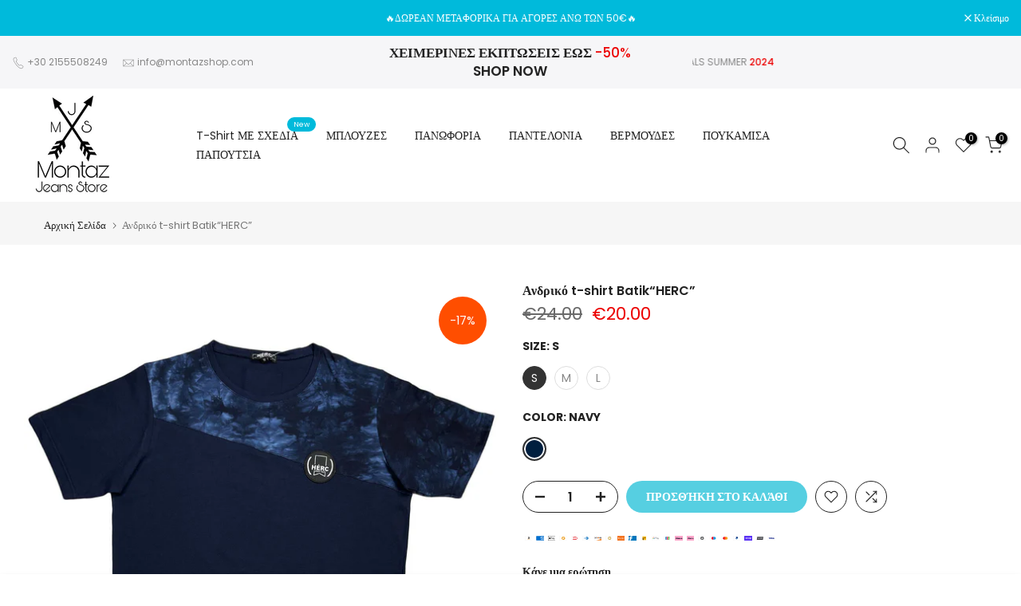

--- FILE ---
content_type: text/javascript; charset=utf-8
request_url: https://montazshop.gr/products/andriko-t-shirt-batik-herc-3.js
body_size: 321
content:
{"id":6653710958756,"title":"Ανδρικό t-shirt Batik“HERC”","handle":"andriko-t-shirt-batik-herc-3","description":"","published_at":"2021-04-17T15:33:46+03:00","created_at":"2021-04-16T16:06:08+03:00","vendor":"HERC","type":"T-shirt","tags":["20.00€ - 24.99€","2XL","HERC","L","M","Navy","S","XL"],"price":2000,"price_min":2000,"price_max":2000,"available":true,"price_varies":false,"compare_at_price":2400,"compare_at_price_min":2400,"compare_at_price_max":2400,"compare_at_price_varies":false,"variants":[{"id":39679813550244,"title":"S \/ Navy","option1":"S","option2":"Navy","option3":null,"sku":"HCT0100B-1","requires_shipping":true,"taxable":true,"featured_image":null,"available":true,"name":"Ανδρικό t-shirt Batik“HERC” - S \/ Navy","public_title":"S \/ Navy","options":["S","Navy"],"price":2000,"weight":0,"compare_at_price":2400,"inventory_management":"shopify","barcode":"13550244","requires_selling_plan":false,"selling_plan_allocations":[]},{"id":39679813583012,"title":"M \/ Navy","option1":"M","option2":"Navy","option3":null,"sku":"HCT0100B-2","requires_shipping":true,"taxable":true,"featured_image":null,"available":true,"name":"Ανδρικό t-shirt Batik“HERC” - M \/ Navy","public_title":"M \/ Navy","options":["M","Navy"],"price":2000,"weight":0,"compare_at_price":2400,"inventory_management":"shopify","barcode":"13583012","requires_selling_plan":false,"selling_plan_allocations":[]},{"id":39679813615780,"title":"L \/ Navy","option1":"L","option2":"Navy","option3":null,"sku":"HCT0100B-3","requires_shipping":true,"taxable":true,"featured_image":null,"available":true,"name":"Ανδρικό t-shirt Batik“HERC” - L \/ Navy","public_title":"L \/ Navy","options":["L","Navy"],"price":2000,"weight":0,"compare_at_price":2400,"inventory_management":"shopify","barcode":"13615780","requires_selling_plan":false,"selling_plan_allocations":[]},{"id":39679813648548,"title":"XL \/ Navy","option1":"XL","option2":"Navy","option3":null,"sku":"HCT0100B-4","requires_shipping":true,"taxable":true,"featured_image":null,"available":false,"name":"Ανδρικό t-shirt Batik“HERC” - XL \/ Navy","public_title":"XL \/ Navy","options":["XL","Navy"],"price":2000,"weight":0,"compare_at_price":2400,"inventory_management":"shopify","barcode":"13648548","requires_selling_plan":false,"selling_plan_allocations":[]},{"id":39679813681316,"title":"2XL \/ Navy","option1":"2XL","option2":"Navy","option3":null,"sku":"HCT0100B-5","requires_shipping":true,"taxable":true,"featured_image":null,"available":false,"name":"Ανδρικό t-shirt Batik“HERC” - 2XL \/ Navy","public_title":"2XL \/ Navy","options":["2XL","Navy"],"price":2000,"weight":0,"compare_at_price":2400,"inventory_management":"shopify","barcode":"13681316","requires_selling_plan":false,"selling_plan_allocations":[]}],"images":["\/\/cdn.shopify.com\/s\/files\/1\/0519\/1168\/8356\/products\/231.jpg?v=1618662825"],"featured_image":"\/\/cdn.shopify.com\/s\/files\/1\/0519\/1168\/8356\/products\/231.jpg?v=1618662825","options":[{"name":"Size","position":1,"values":["S","M","L","XL","2XL"]},{"name":"Color","position":2,"values":["Navy"]}],"url":"\/products\/andriko-t-shirt-batik-herc-3","media":[{"alt":"Ανδρικό t-shirt Batik“HERC” (6653710958756)","id":21056002850980,"position":1,"preview_image":{"aspect_ratio":0.842,"height":1425,"width":1200,"src":"https:\/\/cdn.shopify.com\/s\/files\/1\/0519\/1168\/8356\/products\/231.jpg?v=1618662825"},"aspect_ratio":0.842,"height":1425,"media_type":"image","src":"https:\/\/cdn.shopify.com\/s\/files\/1\/0519\/1168\/8356\/products\/231.jpg?v=1618662825","width":1200}],"requires_selling_plan":false,"selling_plan_groups":[]}